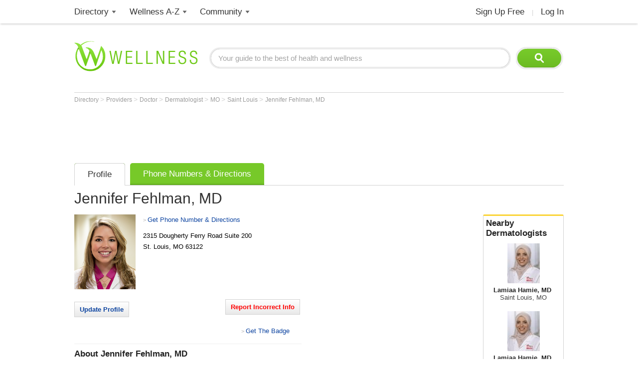

--- FILE ---
content_type: text/html; charset=utf-8
request_url: https://www.wellness.com/dir/6681622/dermatologist/mo/st-louis/jennifer-fehlman-md
body_size: 15434
content:

<!DOCTYPE html>
<html prefix="og: http://ogp.me/ns# profile: http://ogp.me/ns/profile#">
    <head>
        <meta property="fb:profile_id" content="146817005352784" />
        <meta name="robots" content="index,follow" />

        <!-- Google Tag Manager -->
        <script>(function (w, d, s, l, i) {
        w[l] = w[l] || []; w[l].push({
        'gtm.start':
        new Date().getTime(), event: 'gtm.js'
        }); var f = d.getElementsByTagName(s)[0],
        j = d.createElement(s), dl = l != 'dataLayer' ? '&l=' + l : ''; j.async = true; j.src =
        'https://www.googletagmanager.com/gtm.js?id=' + i + dl; f.parentNode.insertBefore(j, f);
        })(window, document, 'script', 'dataLayer', 'GTM-T62ZBJJ');</script>
        <!-- End Google Tag Manager -->

        
<link rel="stylesheet" type="text/css" href="/fonts/font-awesome.css" />

<link rel="stylesheet" type="text/css" href="//d2x0atfi55wmqs.cloudfront.net/content/css/cache/bundled-773F847795F2BEF90716DEB2CEB96591.css" />
        

    <title>Jennifer Fehlman, MD Dermatologist in St. Louis, MO</title>
    <script type="application/ld+json">
{
  "@type": "BreadcrumbList",
  "itemListElement": [
    {
      "@type": "ListItem",
      "position": 1,
      "name": "Directory",
      "item": "https://www.wellness.com/directory"
    },
    {
      "@type": "ListItem",
      "position": 2,
      "name": "Providers",
      "item": "https://www.wellness.com/find"
    },
    {
      "@type": "ListItem",
      "position": 3,
      "name": "Doctor",
      "item": "https://www.wellness.com/find/doctor"
    },
    {
      "@type": "ListItem",
      "position": 4,
      "name": "Dermatologist",
      "item": "https://www.wellness.com/find/dermatologist"
    },
    {
      "@type": "ListItem",
      "position": 5,
      "name": "MO",
      "item": "https://www.wellness.com/find/dermatologist/mo"
    },
    {
      "@type": "ListItem",
      "position": 6,
      "name": "Saint Louis",
      "item": "https://www.wellness.com/find/dermatologist/mo/saint louis"
    },
    {
      "@type": "ListItem",
      "position": 7,
      "name": "Jennifer Fehlman, MD",
      "item": "https://www.wellness.com/dir/6681622/dermatologist/mo/st-louis/jennifer-fehlman-md"
    }
  ],
  "@context": "https://schema.org"
}
</script>

    <script type="application/ld+json">
{
  "@type": "Physician",
  "name": "Jennifer Fehlman, MD",
  "image": "https://s3.amazonaws.com/static.wellness.com/Provider.6681622.a43fb9ebf87fca7440ad9def30293517.square200.png",
  "address": {
    "@type": "PostalAddress",
    "streetAddress": "2315 Dougherty Ferry Road Suite 200",
    "addressLocality": "St. Louis",
    "addressRegion": "MO",
    "postalCode": "63122",
    "addressCountry": "US"
  },
  "description": "Jennifer Fehlman, MD practices as a  Dermatologist in St. Louis, MO.She graduated from St. Louis University School of Medicine.",
  "employee": {
    "@type": "http://schema.org/Person",
    "name": "Jennifer Fehlman, MD",
    "gender": "Female",
    "alumniOf": "St. Louis University School of Medicine"
  },
  "medicalSpecialty": "Dermatologist",
  "url": "https://www.wellness.com/dir/6681622/dermatologist/mo/st-louis/jennifer-fehlman-md",
  "telephone": "(314) 617-2190",
  "map": "/dir/6681622/dermatologist/mo/st-louis/jennifer-fehlman-md/directions/2315-dougherty-ferry-road-suite-200-st-louis-mo-63122",
  "priceRange": "$",
  "location": "2315 Dougherty Ferry Road Suite 200, St. Louis, MO  63122",
  "availableService": "Jennifer Fehlman, MD provides dermatology services in St. Louis, MO. A Dermatologist is trained in skin care. A dermatologist is concerned with maintaining healthy skin, nails and hair as well as diagnosing and treating skin conditions and diseases. They also correct disfigurements, blemishes and scars. You might see a dermatologist for acne, or see a dermatologist for dermatitis. <br><br>Please call Jennifer Fehlman, MD at (314) 617-2190 to schedule an appointment in St. Louis, MO or call for more information.",
  "@context": "https://schema.org"
}
</script>


    <link rel="canonical" href="https://www.wellness.com/dir/6681622/dermatologist/mo/st-louis/jennifer-fehlman-md" />

    
    <meta name="keywords" content="Jennifer Fehlman, MD, dermatologist St. Louis, MO, skin care, nail care, hair care, acne, dermatitis, cosmetic surgery, psoriasis, scars, skin cancer, skin diseases, warts, dermatologist" />
    
    <meta name="description" content="Jennifer Fehlman, MD is a Dermatologist in St. Louis, MO. Read reviews, contact information, driving directions and get the phone number for Jennifer Fehlman, MD." />    

    <meta property="og:type" content="profile"/> 
    <meta property="og:url" content="http://www.wellness.com/dir/6681622/dermatologist/mo/st-louis/jennifer-fehlman-md" />
    <meta property="og:image" content="https://s3.amazonaws.com/static.wellness.com/Provider.6681622.a43fb9ebf87fca7440ad9def30293517.square200.png" />
    <meta property="og:title" content="Jennifer Fehlman, MD" />
    <meta property="og:description" content="Jennifer Fehlman, MD practices as a  Dermatologist in St. Louis, MO.She graduated from St. Louis University School of Medicine." />

    <meta property='profile:first_name' content='Jennifer' />
    <meta property='profile:last_name' content='Fehlman' />
    
    <meta property='profile:gender' content='Female' />

    <meta name="thumbnail" content="https://s3.amazonaws.com/static.wellness.com/Provider.6681622.a43fb9ebf87fca7440ad9def30293517.square80.png" />




        <link rel="shortcut icon" href="//d2x0atfi55wmqs.cloudfront.net/content/images/www/wellnessfavicon.ico" type="image/x-icon" />
        <script type="text/javascript" src="//d2x0atfi55wmqs.cloudfront.net/content/js/lib-scriptloader/src/scriptloader.min.js"></script>
   </head>

    <body>    

        <!-- Google Tag Manager (noscript) -->
        <noscript><iframe src="https://www.googletagmanager.com/ns.html?id=GTM-T62ZBJJ"
        height="0" width="0" style="display:none;visibility:hidden"></iframe></noscript>
        <!-- End Google Tag Manager (noscript) -->

        <div class="background-container"></div>
        <div id="container-block">
            <div id="header-block">    <ul class="main-nav">
	    <li class="main-nav-li"><a title="Wellness Directory" href="/find" class="main-level-link">Directory</a>
			<ul class="professionals sub-nav-ul">
				<li class="professionals-sub sub-nav-li">
                    <span class="professionals-caret nav-caret"></span>
                    <div class="menu-col">
                        <b>Specialists</b>
                        <a title="Cardiology" href="/find/cardiologist">Cardiologists</a>
                        <a title="Chiropractor" href="/find/chiropractor">Chiropractors</a>
                        <a title="Dermatologists" href="/find/dermatologist">Dermatologists</a>
                        <a title="ENT, Otolaryngologist" href="/find/ent%20otolaryngologist">ENT Doctors</a>
				        <a title="Optometrist, Ophthalmologist" href="/find/eye%20care">Eye Doctors</a>
                        <a title="Family Medicine" href="/find/family%20doctor">Family Doctors</a>
                    </div>
                    <div class="menu-col narrow-col">
                        <div class="get-listed-top-container">
                            <a href="/docs/12761/wellness-provider-program" class="get-listed-link"><span class="get-listed-action"><span>Get Listed</span><span class="double-arrow">&#187;</span></span></a>
                        </div>
                        <a title="Internal Medicine" href="/find/internist">Internists</a>
                        <a title="Massage Therapy" href="/find/massage%20therapist">Massage</a>
                        <a title="Naturopaths" href="/find/naturopathic%20doctor">Naturopaths</a>
                        <a title="Obstetrician, Gynecologist" href="/find/obgyn">OBGYN</a>
                        <a title="Oncology, Cancer" href="/find/oncologist">Oncologists</a>
                        <a title="Pediatrics" href="/find/pediatrician">Pediatricians</a>
                    </div>
                    <div class="menu-col wide-col">
                        <div class="menu-spacer"></div>
				        <a title="Physical Therapist" href="/find/physical-therapist">Physical Therapists</a>
                        <a title="Podiatry" href="/find/podiatrist">Podiatrists</a>
                        <a title="Surgery" href="/find/surgeon">Surgeons</a>
                        <a title="Urology" href="/find/urologist">Urologists</a>
                        <a title="Search by Name" href="/dir/search">Search by Name</a>
                        <strong><a title="All Doctors" href="/find/">More Specialists <span class="more-caret">> </span></a></strong>
                    </div>
                    <div class="menu-col">
                        <b>Healthy Living</b>
                        <a title="Dietitian, Nutritionist" href="/find/dietitian-nutritionist">Dietitians</a>
                        <a title="Gym, Health Club" href="/find/fitness">Fitness</a>
                        <a title="Health Food" href="/find/health%20and%20diet%20food">Health Food</a>
				        <a title="Hair Salon, Nail Salon" href="/find/salon">Salons</a>
				        <a title="Day Spa, Med Spa" href="/find/spa">Spas</a>
                        <a title="Yoga Instructor, Yoga Class" href="/find/yoga%20teacher">Yoga</a>
                    </div>
                    <div class="menu-col">
                        <b>Dental Health</b>
                        <a title="Dentist" href="/find/dentist">Dentists</a>
                        <a title="Orthodontist" href="/find/oral%20surgeon">Oral Surgeons</a>
                        <a title="Orthodontist" href="/find/orthodontist">Orthodontists</a>
                    </div>
                    <div class="provider-a-z">
                        <div class="alphabetical-providers">
    <b>Providers A-Z</b>

            <a href="/dir/alphabetical-index/symbol" class="alphabet-letter symbols">#</a>       
            <a href="/dir/alphabetical-index/a" class="alphabet-letter a">A</a>       
            <a href="/dir/alphabetical-index/b" class="alphabet-letter b">B</a>       
            <a href="/dir/alphabetical-index/c" class="alphabet-letter c">C</a>       
            <a href="/dir/alphabetical-index/d" class="alphabet-letter d">D</a>       
            <a href="/dir/alphabetical-index/e" class="alphabet-letter e">E</a>       
            <a href="/dir/alphabetical-index/f" class="alphabet-letter f">F</a>       
            <a href="/dir/alphabetical-index/g" class="alphabet-letter g">G</a>       
            <a href="/dir/alphabetical-index/h" class="alphabet-letter h">H</a>       
            <a href="/dir/alphabetical-index/i" class="alphabet-letter i">I</a>       
            <a href="/dir/alphabetical-index/j" class="alphabet-letter j">J</a>       
            <a href="/dir/alphabetical-index/k" class="alphabet-letter k">K</a>       
            <a href="/dir/alphabetical-index/l" class="alphabet-letter l">L</a>       
            <a href="/dir/alphabetical-index/m" class="alphabet-letter m">M</a>       
            <a href="/dir/alphabetical-index/n" class="alphabet-letter n">N</a>       
            <a href="/dir/alphabetical-index/o" class="alphabet-letter o">O</a>       
            <a href="/dir/alphabetical-index/p" class="alphabet-letter p">P</a>       
            <a href="/dir/alphabetical-index/q" class="alphabet-letter q">Q</a>       
            <a href="/dir/alphabetical-index/r" class="alphabet-letter r">R</a>       
            <a href="/dir/alphabetical-index/s" class="alphabet-letter s">S</a>       
            <a href="/dir/alphabetical-index/t" class="alphabet-letter t">T</a>       
            <a href="/dir/alphabetical-index/u" class="alphabet-letter u">U</a>       
            <a href="/dir/alphabetical-index/v" class="alphabet-letter v">V</a>       
            <a href="/dir/alphabetical-index/w" class="alphabet-letter w">W</a>       
            <a href="/dir/alphabetical-index/x" class="alphabet-letter x">X</a>       
            <a href="/dir/alphabetical-index/y" class="alphabet-letter y">Y</a>       
            <a href="/dir/alphabetical-index/z" class="alphabet-letter z">Z</a>       
</div>
                    </div>   
                    <div class="menu-col">
                        <b>Mental Health</b>
                        <a title="Counselor" href="/find/counselor">Counselors</a> 
                        <a title="Psychiatrist" href="/find/psychiatrist">Psychiatrists</a> 
                        <a title="Psychologist" href="/find/psychologist">Psychologists</a> 
                    </div>
                    <div class="menu-col">
                        <b>Senior Care</b>
                        <a title="Assisted Living" href="/find/assisted%20living%20homes">Assisted Living</a>
                        <a title="Hospice" href="/find/hospice">Hospice</a>
                        <a title="Nursing Home" href="/find/nursing%20home">Nursing Homes</a>
                    </div>
                    <div class="menu-col menu-col-last">
                        <b>Other</b>
                        <a title="Animal Hospital" href="/find/animal%20hospital">Animal Hospitals</a>
				        <a title="Hospital, Urgent Care" href="/find/hospital">Hospitals</a>
                        <a title="Medical Supplies" href="/find/medical-supplies">Medical Supplies</a>
				        <a title="Pharmacy" href="/find/pharmacy">Pharmacies</a>
                        <a title="Veterinarians" href="/find/veterinarians">Veterinarians</a>
                    </div>
                </li>
			</ul>
		</li>
        <li class="main-nav-li wellness-az"><a title="Wellness A-Z" href="/reference" class="main-level-link">Wellness A-Z</a>
			<ul class="wellness-extras sub-nav-ul">
				<li class="wellness-extras-sub sub-nav-li">
                    <span class="wellness-extras-caret nav-caret"></span>
                    <div>
                        <div class="menu-col more-space short">
                            <b>Health</b>
                            <a title="Allergies" href="/reference/allergies">Allergies</a>
				            <a title="Conditions" href="/reference/conditions">Conditions</a>
                            <a title="Diagnostics" href="/reference/diagnostics">Diagnostics</a>
				            <a title="Therapies" href="/reference/therapies">Therapies</a>
                        </div>
                        <div class="menu-col more-space short">
                            <b>Lifestyle</b>
				            <a title="Beauty" href="/reference/beauty">Beauty</a>
                            <a title="Diet" href="/reference/diet">Diet</a>
				            <a title="Fitness" href="/reference/fitness">Fitness</a>
				            <a title="Health and Wellness" href="/reference/health-and-wellness">Health</a>
                        </div>
                        <div class="menu-col more-space short">
                            <b>Nutrition</b>
				            <a title="Food" href="/reference/food">Food</a>
                            <a title="Herbs" href="/reference/herb">Herbs</a>
                            <a title="Recipes" href="/recipes">Recipes</a>
				            <a title="Vitamins" href="/reference/vitamins">Vitamins</a>
				        </div>
                        <div class="menu-col more-space">
                            <b>Wellness Features</b>
				            <a title="What is Wellness?" href="/what-is-wellness">What Is Wellness?</a>
				            <a title="News" href="/news/health-and-wellness-news">Wellness News</a>
				            <a title="Featured Articles" href="/featured">Featured Articles</a>
                        </div>
                        <div class="menu-col more-space">
                            <b>Wellness Extras</b>
                            <a title="Discount Health Benefits" href="/docs/14821/discount-health-benefit-cards">Discount Health Benefits</a>
                            <a title="Product Sponsors" href="/reference/products">Product Sponsors</a>
                        </div>
                        <div class="menu-col more-space">
                            <b>Insurance</b>
                            <a title="Health Insurance" href="/find/health%20insurance">Health Insurance</a>
                            <a title="Life Insurance" href="/find/life%20insurance">Life Insurance</a>
                        </div>
                    </div>
                </li>
			</ul>
		</li>
        <li class="main-nav-li"><a title="Member Community" href="/users" class="main-level-link">Community</a>
	    	<ul class="community sub-nav-ul">
				<li class="community-sub sub-nav-li">
                    <span class="community-caret nav-caret"></span>
                    <div>
                        <div class="menu-col more-space">
                            <b>Interact</b>
                            <a title="Wellness Blogs" href="/blog">Blogs</a>
	        	            <a title="Wellness Goals" href="/goals">Goals</a>
                            <a title="Wellness Members" href="/users">Members</a>
				            <a title="Wellness Podcasts" href="/podcast">Podcasts</a>
                        </div>
                        <div class="menu-col more-space">
                            <b>Contribute</b>
                            <a title="Write for Wellness" href="/docs/13254841/write-for-wellness-com">Write For Us</a>
                            <a title="Get Listed" href="/docs/12761/wellness-provider-program">List Your Business</a>
                            <a title="Publishing Rules" href="/docs/11327/wellness-com-publishing-rules">Publishing Rules</a>
                            <a title="Create an Account" href="/secure/register">Join</a>
                        </div>
                        <div class="menu-col more-space">
                            <b>Featured Contributors</b>
                            <a title="Wellness Members" href="/docs/13254881/wellness-com-featured-authors">Featured Authors</a>
				            <a title="Wellness Experts" href="/dir/featured">Featured Providers</a>
				         </div>
                        <div class="menu-col more-space">
                            <b>Horoscopes</b>
                            <a href="https://www.soulvibe.com/horoscopes/" title="Daily Horoscope">Daily Horoscope</a>
                        </div>
                    </div>
                </li>
            </ul>
		</li>
        <li class="main-nav-li shop"></li>
        <li class="main-nav-li social-icons">
            <div class="social-container">
                <div id="fb-root"></div><div class="fb-like-icon"><div class="fb-like" data-href="https://www.facebook.com/wellness.com" data-width="100" data-layout="button_count" data-action="like" data-show-faces="false" data-share="false"></div></div>
            </div>
        </li>
        <li class="main-nav-li my-account-li no-caret">
            <div class="my-account-container">
                <a href="/user/dashboard" class="main-level-link">
                    <span class="user-name-container-block">
                        <span class="user-name-container"></span>
                        <span class="user-name-caret"></span>
                    </span>
                </a>
            </div>
			<ul class="my-account-ul sub-nav-ul">
                <li class="my-account-sub sub-nav-li">
                    <span class="my-account-caret nav-caret"></span>
                    <div class="my-account-menu"></div>
                </li>
            </ul>
        </li>
        <li class="main-nav-li join-login logout">
             <a href="/secure/register" class="main-level-link">Sign Up Free</a><span class="header-divider">|</span><a rel="nofollow" href="/secure/login" class="main-level-link">Log In</a>
        </li>
	</ul>
    <a href="/" class="logo"><img src="//d2x0atfi55wmqs.cloudfront.net/content/images/spacer.gif" alt="Wellness" title="Wellness" /></a>
    <div class="header-search">
        <form id="search" class="search" action="/search">
            <input type="text" class="search-box" onfocus="if(this.value=='Your guide to the best of health and wellness') this.value='';" onblur="if(this.value=='') this.value='Your guide to the best of health and wellness';" id="q_base" name="q" value="Your guide to the best of health and wellness">
            <input type="image" class="search-button" alt="Search" src="//d2x0atfi55wmqs.cloudfront.net/content/images/spacer.gif" />
        </form>
	</div>
</div>
            <div id="onecol-block">



<div class="breadcrumbs">


        <a class="breadcrumb-link" title="Directory" href="/directory"  title="Directory">
            Directory
            <link href="/directory" />
        </a>
            > 
        <a class="breadcrumb-link" title="Providers" href="/find"  title="Providers">
            Providers
            <link href="/find" />
        </a>
            > 
        <a class="breadcrumb-link" title="Doctor" href="/find/doctor"  title="Doctor">
            Doctor
            <link href="/find/doctor" />
        </a>
            > 
        <a class="breadcrumb-link" title="Dermatologist" href="/find/dermatologist"  title="Dermatologist">
            Dermatologist
            <link href="/find/dermatologist" />
        </a>
            > 
        <a class="breadcrumb-link" title="MO" href="/find/dermatologist/mo"  title="Dermatologists in MO">
            MO
            <link href="/find/dermatologist/mo" />
        </a>
            > 
        <a class="breadcrumb-link" title="Saint Louis" href="/find/dermatologist/mo/saint louis"  title="Dermatologists in Saint Louis, MO">
            Saint Louis
            <link href="/find/dermatologist/mo/saint%20louis" />
        </a>
            > 
        <a class="breadcrumb-link" title="Jennifer Fehlman, MD" href="/dir/6681622/dermatologist/mo/st-louis/jennifer-fehlman-md"  title="Jennifer Fehlman, MD in St. Louis, MO">
            Jennifer Fehlman, MD
            <link href="/dir/6681622/dermatologist/mo/st-louis/jennifer-fehlman-md" />
        </a>
</div>

<div class="listing-container profile-6 ">
            <div class="marquee-ad">
                
<div class="marquee-728">            
    <div style='width:728px; height:90px;'>
        <script async src="//pagead2.googlesyndication.com/pagead/js/adsbygoogle.js"></script>
        <!-- !Dir (top) 728x90 -->
        <ins class="adsbygoogle"
             style="display:inline-block;width:728px;height:90px"
             data-ad-client="ca-pub-2540724769578549"
             data-ad-slot="3013124676"></ins>
        <script>
            (adsbygoogle = window.adsbygoogle || []).push({});
        </script>
    </div>
</div>
            </div>

    <div class="listing-tabs-container">
        


<div class="tabs-container">
    <ul class="tab-toggle-ul">
        <li id="info_tab" class="tab-toggle-li"><a class="tab-toggle-a" href="/dir/6681622/dermatologist/mo/st-louis/jennifer-fehlman-md" title="Info">Profile</a></li>


            <li id="directions_tab" class="tab-toggle-li"><a class="tab-toggle-a" href="/dir/6681622/dermatologist/mo/st-louis/jennifer-fehlman-md/directions/2315-dougherty-ferry-road-suite-200-st-louis-mo-63122" title="Phone Numbers & Directions">Phone Numbers & Directions</a></li>



                <li class="tab-capright-li"></li>
        <li class="tab-endline-li"></li>
    </ul>
</div>

    </div>


    
        <h1>Jennifer Fehlman, MD</h1>



        <div class="nearby-providers">
            
<div class="related-providers bordered-container">
    <a class="h2-style" href="/find/dermatologist/mo/saint louis">
        Nearby <h2 class="related-providers-constrain">Dermatologists</h2>
    </a>
            
        <a href="/dir/7090682/dermatologist/mo/saint-louis/lamiaa-hamie-lamiaa-hamie-md" class="providers-list">
            <div class="related-providers-image">
                    <img src="https://s3.amazonaws.com/static.wellness.com/Provider.7090682.b894c662eeeaff92b26a38a8a761b130.square80.jpg" 
                        alt="" 
                        title="" />
            </div>
            <h3>
Lamiaa Hamie, MD            </h3>

                <h4 class="h3-style">Saint Louis, MO</h4>
        </a>
        <a href="/dir/7090685/dermatologist/mo/saint-louis/lamiaa-hamie-lamiaa-hamie-md" class="providers-list">
            <div class="related-providers-image">
                    <img src="https://s3.amazonaws.com/static.wellness.com/Provider.7090685.b894c662eeeaff92b26a38a8a761b130.square80.jpg" 
                        alt="" 
                        title="" />
            </div>
            <h3>
Lamiaa Hamie, MD            </h3>

                <h4 class="h3-style">Saint Louis, MO</h4>
        </a>
        <a href="/dir/6903991/dermatologist/mo/saint-louis/slucare-physician-group" class="providers-list">
            <div class="related-providers-image">
                    <img src="https://s3.amazonaws.com/static.wellness.com/Provider.6903991.51a8a51df6d48e375bfc13f746f86363.square80.png" 
                        alt="" 
                        title="" />
            </div>
            <h3>
SLUCare Physician Group            </h3>

                <h4 class="h3-style">Saint Louis, MO</h4>
        </a>
        <a href="/dir/6903903/dermatologist/mo/saint-louis/slucare-physician-group" class="providers-list">
            <div class="related-providers-image">
                    <img src="https://s3.amazonaws.com/static.wellness.com/Provider.6903903.51a8a51df6d48e375bfc13f746f86363.square80.png" 
                        alt="" 
                        title="" />
            </div>
            <h3>
SLUCare Physician Group            </h3>

                <h4 class="h3-style">Saint Louis, MO</h4>
        </a>
</div>
            <a href="/docs/12761/wellness-provider-program-tab-1/site-info" class="nearby-provider-link">
                <span class="feature-your-profile">
                    <span class="h2-style">Get Featured on Wellness.com</span>
                    <span class="learn-more">
                        <span class="more-caret">> </span> <span class="learn-more-text">Learn More</span>
                    </span>
                </span>
            </a>
        </div>

        <div class="ad-slot-b">
            <script async src="//pagead2.googlesyndication.com/pagead/js/adsbygoogle.js"></script>
<!-- !Dir (top-right) 336x280 -->
<ins class="adsbygoogle"
     style="display:inline-block;width:336px;height:280px"
     data-ad-client="ca-pub-2540724769578549"
     data-ad-slot="2930505631"></ins>
<script>
    (adsbygoogle = window.adsbygoogle || []).push({});
</script>
        </div>

    <div class="listing-details provider-6">

        


<div class="listing-photo">
        <img src="https://s3.amazonaws.com/static.wellness.com/Provider.6681622.a43fb9ebf87fca7440ad9def30293517.square200.png"
             alt="Jennifer Fehlman, MD"
             title="Jennifer Fehlman, MD" />
</div>
<div class="profile-details-container provider-details-6">
    <div class="listing-stars-and-info">



                <div class="get-phone-directions">
                    <span class="more-caret">> </span>
                    <a title="Phone Numbers & Directions for Jennifer Fehlman, MD"
                       href="/dir/6681622/dermatologist/mo/st-louis/jennifer-fehlman-md/directions/2315-dougherty-ferry-road-suite-200-st-louis-mo-63122">Get Phone Number & Directions</a>
                </div>

            <span class="office-address">
                <span>
                    <span class="address-line1">2315 Dougherty Ferry Road</span>

                        <span class="address-line2">Suite 200</span>
                </span>
                <span class="city-state-zip">
                    <span>St. Louis</span>, <span>MO</span> <span>63122</span>
                </span>
            </span>





    </div>


</div>

        
<div class="provider-verification-date">

</div>

        <div class="controls-container">
                <div class="claim-container input-button">
                    <a rel="nofollow" href="/secure/provider/public/edit/6681622" title="Update">Update Profile</a>
                </div>

                <div class="report-container input-button">
                    <a id="reportAnchor" class="report">Report Incorrect Info</a>
                </div>

            <div class="listing-social-container">
                <div class="print-container"></div>
                <div class="social-media listing"><div class="addthis_toolbox addthis_default_style">
    <a class="addthis_counter addthis_pill_style"></a>
    <a class="addthis_button_facebook_like"></a>
</div></div>
                <div class="generated-code-container"></div>
            </div>
            <div class="tools-menu-container"></div>
        </div>



    

            <div class="listing-about-container">
                <span class="about-title h2-style">About</span> <h2>Jennifer Fehlman, MD</h2>
                <span class="listing-about">Jennifer Fehlman, MD practices as a  Dermatologist in St. Louis, MO.She graduated from St. Louis University School of Medicine.</span>
            </div>

        <div class="listing-info provider-6">


            <div class="listing-info listing-6 provider-item">
                <span class="listing-h2 h2-style">Primary Specialty</span>
                <h2 class="normal">Dermatologist</h2>
            </div>

            <div class="listing-items-block">

                    <div class="listing-info listing-6 provider-item">
                        <span class="h2-style listing-h2">Gender</span>
                        <span>Female</span>
                    </div>
                                    <div class="listing-info listing-6 provider-item">
                        <span class="listing-h2 h2-style">Education</span>
                        <span>St. Louis University School of Medicine</span>
                    </div>
                                                                


            </div>

        </div>

            <div class="ad-payment">
                <script src="//www.googletagservices.com/tag/js/gpt.js"></script>
<!-- wellness_profile_left_455x90 -->
<div id='div-gpt-ad-1386891318720-0' style='width:455px; height:90px;'>
    <script type='text/javascript'>
        googletag.pubads().display('/1029390/wellness_profile_left_455x90', [455, 90], 'div-gpt-ad-1386891318720-0');
    </script>
</div>
            </div>

    </div>

        <div class="outer-map-container container-6">
            <div class="map-container map-6">
                <a href="/dir/6681622/dermatologist/mo/st-louis/jennifer-fehlman-md/directions/2315-dougherty-ferry-road-suite-200-st-louis-mo-63122" rel="nofollow">
                    <span class="map-title">Map and Directions</span>
                        <div class="map-text-holder">
                            <div class="map-address-text">2315 Dougherty Ferry Road Suite 200, St. Louis, MO  63122</div>
                        </div>
                </a>
            </div>
        </div>

            <div class="profile-ads">
                <div class="ad-slot-c">
                    <script async src="//pagead2.googlesyndication.com/pagead/js/adsbygoogle.js"></script>
<!-- !Dir (bottom-right) 336x280 -->
<ins class="adsbygoogle"
     style="display:inline-block;width:336px;height:280px"
     data-ad-client="ca-pub-2540724769578549"
     data-ad-slot="1985930334"></ins>
<script>
(adsbygoogle = window.adsbygoogle || []).push({});
</script>
                </div>
            </div>



        <div class="services-container">
            <span class="h2-style listing-h2">Services</span>
            <span>Jennifer Fehlman, MD provides dermatology services in St. Louis, MO. A Dermatologist is trained in skin care. A dermatologist is concerned with maintaining healthy skin, nails and hair as well as diagnosing and treating skin conditions and diseases. They also correct disfigurements, blemishes and scars. You might see a dermatologist for acne, or see a dermatologist for dermatitis. <br><br>Please call Jennifer Fehlman, MD at (314) 617-2190 to schedule an appointment in St. Louis, MO or call for more information.</span>

        </div>


        <div class="listing-reviews-container item-container bordered-container provider-reviews-6">
            <div class="profile-poll-container">
                
<div class="consumer-feedback-title">
    <b class="h2-style">Consumer Feedback</b>
</div>

<div class="listing-review-container">

    <div class="after-poll-reviews">

        <a id="review_link" class="input-button review_link_trigger">Add a Review</a>

        <div class="item-separator"></div>



            <div class="listing-no-reviews">There are no recent reviews. <a id="review_link" class="review_link_trigger">Be the first!</a></div>

    </div>
</div>
            </div>
        </div>

</div>



</div>
            <div id="footer-block">
<div class="footer-box">
    <div class="footer-search">
        <form class="search" action="/search">
            <input type="text" class="search-box" onfocus="if(this.value=='Your guide to the best of health and wellness') this.value='';" onblur="if(this.value=='') this.value='Your guide to the best of health and wellness';" name="q" value="Your guide to the best of health and wellness">
            <input type="image" class="search-button" src="//d2x0atfi55wmqs.cloudfront.net/content/images/spacer.gif" alt="Search" />
        </form>
    </div>
    <div class="footer-links">
        <div class="footer-col">
            <span class="footer-title">Popular</span><br />
            <a title="Chiropractor" href="/find/chiropractor" class="footer-link">Chiropractors</a><br />
            <a title="Optometrist, Ophthalmologist" href="/find/eye%20care" class="footer-link">Eye Doctors</a><br />
            <a title="Massage Therapy" href="/find/massage%20therapist" class="footer-link">Massage</a><br />
            <a title="Dietitian, Nutritionist" href="/find/dietitian-nutritionist" class="footer-link">Nutritionists</a><br />
            <a title="Weight Loss, Bariatrics" href="/find/weight%20loss" class="footer-link">Weight Loss</a>
            <span class="footer-break"></span>
            <b class="footer-title">Facilities</b><br />
            <a title="Animal Hospital" href="/find/animal%20hospital" class="footer-link">Animal Hospitals</a><br />
            <a title="Hospital, Urgent Care" href="/find/hospital" class="footer-link">Hospitals</a><br />
            <a title="Pharmacy" href="/find/pharmacy" class="footer-link">Pharmacies</a><br />
            <a title="Veterinarians" href="/find/veterinarians" class="footer-link">Veterinarians</a>
        </div>
        <div class="footer-col">
            <b class="footer-title">Fitness & Beauty</b><br />
            <a title="Cosmetic Surgeon, Hair Restoration" href="/find/cosmetic%20enhancement" class="footer-link">Cosmetic</a><br />
            <a title="Fitness Center, Trainers" href="/find/fitness" class="footer-link">Fitness</a><br />
            <a title="Gym, Health Club" href="/find/health-club" class="footer-link">Gyms</a><br />
            <a title="Physical Therapist" href="/find/physical-therapist" class="footer-link">Physical Therapy</a><br />
            <a title="Hair Salon, Nail Salon" href="/find/salon" class="footer-link">Salons</a><br />
            <a title="Day Spa, Med Spa" href="/find/spa" class="footer-link">Spas</a><br />
            <a title="Yoga Instructor, Yoga Class" href="/find/yoga%20teacher" class="footer-link">Yoga</a>
            <span class="footer-break"></span>
            <a title="Dental Care" href="/find/dental%20care" class="footer-link footer-title">Dental Care</a><br />
            <a title="Dentist" href="/find/dentist" class="footer-link">Dentists</a><br />
            <a title="Orthodontist" href="/find/orthodontist" class="footer-link">Orthodontists</a>
        </div>
        <div class="footer-col">
            <span class="footer-title">Stores</span><br />
            <a title="Health Food" href="/find/health%20and%20diet%20food" class="footer-link">Health Food</a><br />
            <a title="Medical Supplies" href="/find/medical-supplies" class="footer-link">Medical Supplies</a>
            <div class="footer-break"></div>
            <a title="Senior Care" href="/find/senior%20care" class="footer-link footer-title">Senior Care</a><br />
            <a title="Assisted Living" href="/find/assisted%20living%20homes" class="footer-link">Assisted Living</a><br />
            <a title="Home Care" href="/find/home%20care" class="footer-link">Home Care</a><br />
            <a title="Hospice" href="/find/hospice" class="footer-link">Hospice</a><br />
            <a title="Nursing Home" href="/find/nursing%20home" class="footer-link">Nursing Homes</a>
            <span class="footer-break"></span>
            <a title="Insurance" href="/find/insurance" class="footer-link footer-title">Insurance</a><br />
            <a title="Health Insurance" href="/find/health%20insurance" class="footer-link">Health Insurance</a><br />
            <a title="Life Insurance" href="/find/life%20insurance" class="footer-link">Life Insurance</a>
        </div>
        <div class="footer-col">
            <a title="All Doctors" href="/find/doctor" class="footer-link"><b class="footer-title">Doctors</b></a><br />
            <div class="footer-col">
                <a title="Cardiology" href="/find/cardiologist" class="footer-link">Cardiologists</a><br />
                <a title="Dermatologist" href="/find/dermatologist" class="footer-link">Dermatologists</a><br />
                <a title="ENT, Otolaryngologist" href="/find/ent%20otolaryngologist" class="footer-link">ENT Doctors</a><br />
                <a title="Family Medicine" href="/find/family%20doctor" class="footer-link">Family Doctors</a><br />
                <a title="Internal Medicine" href="/find/internist" class="footer-link">Internists</a>
            </div>
            <div class="footer-col">
                <a title="Obstetrician, Gynecologist" href="/find/obgyn" class="footer-link">OBGYN</a><br />
                <a title="Oncology, Cancer" href="/find/oncologist" class="footer-link">Oncologists</a><br />
                <a title="Pediatrics" href="/find/pediatrician" class="footer-link">Pediatricians</a><br />
                <a title="Pathology" href="/find/podiatrist" class="footer-link">Podiatrists</a><br />
                <a title="Surgery" href="/find/surgeon" class="footer-link">Surgeons</a><br />
                <a title="Urologist" href="/find/urologist" class="footer-link">Urologists</a>
            </div>
        </div>
        <div class="footer-col">
            <a title="Mental Health Providers" href="/find/mental%20health%20practitioner" class="footer-link footer-title">Mental Health</a><br />
            <a title="Psychiatrist" href="/find/psychiatrist" class="footer-link">Psychiatrists</a><br />
            <a title="Psychologist" href="/find/psychologist" class="footer-link">Psychologists</a>
            <span class="footer-break"></span>
            <a title="Counseling" href="/find/counseling" class="footer-link footer-title">Counseling</a><br />
            <a title="Counselors" href="/find/counselor" class="footer-link">Counselors</a><br />
            <a title="Marriage & Family Counselor" href="/find/marriage%20family%20therapist" class="footer-link">Marriage/Family</a><br />
            <span class="footer-break"></span>
            <span class="footer-title">Community</span><br />
            <a href="/users" class="footer-link">Members</a><br />
            <a href="/blogs" class="footer-link">Posts</a><br />
            <a href="/goals" class="footer-link">Goals</a><br />
            <a href="/podcast" class="footer-link">Podcasts</a><br />
            <a href="/recipes" class="footer-link">Recipes</a>
        </div>
        <div class="footer-col">
            <span class="footer-title">Wellness.com</span><br />
            <a href="/docs/11324/about-wellness-com" class="footer-link">About Us</a><br />
            <a href="/docs/11326/contact-wellness-com" class="footer-link">Contact Us</a><br />
            <a href="/docs/11323/wellness-com-privacy-policy" class="footer-link">Privacy Policy</a><br />
            <a href="/docs/11321/advertise-on-wellness-com" class="footer-link">Advertise</a><br />
            <a href="/docs/11325/wellness-com-help-and-frequently-asked-questions" class="footer-link">FAQ</a><br />
            <a href="/docs/11327/wellness-com-publishing-rules" class="footer-link">Publishing Rules</a><br />
            <a href="/what-is-wellness" class="footer-link">What is Wellness</a><br />
            <a href="/docs/13254841/write-for-wellness-com" class="footer-link">Write for Wellness</a>
            <span class="footer-break"></span>
            <span class="footer-title">Provider Program</span><br />
            <a href="/dir/featured" class="footer-link">Featured Providers</a><br />
            <a href="/docs/12761/wellness-provider-program-tab-1" class="footer-link">Become Featured</a><br />
        </div>
        <span class="footer-break"></span>
    </div>
    <div class="footer-alpha"><div class="alphabetical-providers">
    <b>Providers A-Z</b>

            <a href="/dir/alphabetical-index/symbol" class="alphabet-letter symbols">#</a>       
            <a href="/dir/alphabetical-index/a" class="alphabet-letter a">A</a>       
            <a href="/dir/alphabetical-index/b" class="alphabet-letter b">B</a>       
            <a href="/dir/alphabetical-index/c" class="alphabet-letter c">C</a>       
            <a href="/dir/alphabetical-index/d" class="alphabet-letter d">D</a>       
            <a href="/dir/alphabetical-index/e" class="alphabet-letter e">E</a>       
            <a href="/dir/alphabetical-index/f" class="alphabet-letter f">F</a>       
            <a href="/dir/alphabetical-index/g" class="alphabet-letter g">G</a>       
            <a href="/dir/alphabetical-index/h" class="alphabet-letter h">H</a>       
            <a href="/dir/alphabetical-index/i" class="alphabet-letter i">I</a>       
            <a href="/dir/alphabetical-index/j" class="alphabet-letter j">J</a>       
            <a href="/dir/alphabetical-index/k" class="alphabet-letter k">K</a>       
            <a href="/dir/alphabetical-index/l" class="alphabet-letter l">L</a>       
            <a href="/dir/alphabetical-index/m" class="alphabet-letter m">M</a>       
            <a href="/dir/alphabetical-index/n" class="alphabet-letter n">N</a>       
            <a href="/dir/alphabetical-index/o" class="alphabet-letter o">O</a>       
            <a href="/dir/alphabetical-index/p" class="alphabet-letter p">P</a>       
            <a href="/dir/alphabetical-index/q" class="alphabet-letter q">Q</a>       
            <a href="/dir/alphabetical-index/r" class="alphabet-letter r">R</a>       
            <a href="/dir/alphabetical-index/s" class="alphabet-letter s">S</a>       
            <a href="/dir/alphabetical-index/t" class="alphabet-letter t">T</a>       
            <a href="/dir/alphabetical-index/u" class="alphabet-letter u">U</a>       
            <a href="/dir/alphabetical-index/v" class="alphabet-letter v">V</a>       
            <a href="/dir/alphabetical-index/w" class="alphabet-letter w">W</a>       
            <a href="/dir/alphabetical-index/x" class="alphabet-letter x">X</a>       
            <a href="/dir/alphabetical-index/y" class="alphabet-letter y">Y</a>       
            <a href="/dir/alphabetical-index/z" class="alphabet-letter z">Z</a>       
</div></div>
</div>
<div class="footer-social-media">
    <div class="social-media-text">Feel our <span class="wellness-heart"></span> on</div>
    <div class="social-media-icons">
<div class="addthis_toolbox addthis_32x32_style addthis_default_style">
    <a class="addthis_button_facebook_follow" addthis:userid="wellness.com"><img src="//d2x0atfi55wmqs.cloudfront.net/content/images/spacer.gif" alt="Facebook" class="facebook-icon" /></a>
</div></div>
</div>
<div class="footer-text footer-disclaimer">
    Wellness.com does not provide medical advice, diagnosis or treatment nor do we verify or endorse any specific business or professional
    listed on the site. Wellness.com does not verify the accuracy or efficacy of user generated content, reviews, ratings, or any published
    content on the site. Content, services, and products that appear on the Website are not intended to diagnose, treat, cure, or prevent any
    disease, and any claims made therein have not been evaluated by the FDA.  Use of this website constitutes acceptance of the
    <a href="/docs/11322/terms-of-use" title="Terms of Use">Terms of Use</a> 
    and <a href="/docs/11323/wellness-com-privacy-policy" title="Privacy Policy">Privacy Policy</a>.
</div>
</div>
        </div>
        
        
    
<script type="text/javascript">
    
    var addthis_share = {
        url: "http://www.wellness.com/dir/6681622/dermatologist/mo/st-louis/jennifer-fehlman-md",
        title: "Jennifer Fehlman, MD Dermatologist in St. Louis, MO"
    };
    

</script>
    


<script type="text/javascript">
    ScriptLoader.addOnReadyEventListener(initBlurReviews);
      
    function initBlurReviews() {
        jQuery('.read-more').reviewTruncate({
            loginLink: '/secure/login' + '?ReturnUrl=' + window.location.pathname,
            registerLink: '/secure/register' + '?ReturnUrl=' + window.location.pathname,
            forgotPasswordLink: '/secure/password/forgot' + '?ReturnUrl=' + window.location.pathname,
            blur: true,
            externalLoginUrl: 'https://www.wellness.com/secure/external-login'
        });
    }
</script>
    



    

    




    


<script type="text/javascript">
    ScriptLoader.addOnReadyEventListener(initSeniorAdvisorReviewBlock);

    function initSeniorAdvisorReviewBlock() {
    }
</script>

    <script type="text/javascript">
    var routeRepository;

    ScriptLoader.addOnReadyEventListener(onReady);

    function onReady() {
        initRouteRepository();
        initProviderTabs(jQuery);
        initStarRating(jQuery);
        initReviewer(jQuery);
        initProviderBadges(jQuery);
        initBackButtonOverride(jQuery);
        initProviderMenu(jQuery);
        initIpBlocker(jQuery);
        initLoggedInUser(jQuery);
        initPollAggregateLinks(jQuery);
        initSearchInitiativesAdBlock(jQuery);
        initLivePersonExpert(jQuery);
        initAPlaceForMom(jQuery);
    };

    function initLivePersonExpert($) {
    };

    function initRouteRepository(){
        routeRepository = new $.CachingRouteRepository(new $.RouteRepository());
    };

    function initProviderTabs($){
        $('#info_tab').addClass('current');
    };

    function initStarRating($) {
        $('.item-rating').renderStarRating();
    };

    function initReviewer($) {
            
        $("body").providerReviewer('6681622', '22', { externalTriggerSelector: ".review_link_trigger" });
        
    };

    function initProviderBadges($) {
            
        $('.generated-code-container').html('<div><span class="more-caret">> </span><a href="' + routeRepository.get('ViewBadgeMarketing', { providerId: 6681622 }) + '" rel="nofollow" class="get-code">Get The Badge</a></div><div id="get-code-modal"></div>');
        
    };

    function initProviderMenu($) {
        $('.tools-menu-container').renderProviderMenu({
            endPoint_print: '/dir/6681622/dermatologist/mo/st-louis/jennifer-fehlman-md/printable',
            endPoint_edit: '/provider/edit/6681622',
            endPoint_providerId: '6681622'
        });
    };

    function initIpBlocker($) {
        $('.review_ip').reviewIpBlocker();
    };

    function initLoggedInUser($) {
        var userProvider = new $.Users.CachingUserProvider(new $.Users.UserRepository());

        userProvider.getLoggedInUser({
            success: function (user) {
                initRelatedProviders(user);
                initReportReview(user);
                initReportProvider(user);
            }
        });
    };

    function initRelatedProviders(user) {
        var userProvider = new $.Users.UserRepository();
        var profileOwners = [];

        userProvider.getProviderRelatedUsers(
            '6681622',
            function (users) {
                $.each(users.items, function (index, user) {
                    profileOwners.push(user.userId.toString());
                });

                $('.review').providerReviewReplies({
                    itemId: '6681622',
                    user: user,
                    reviewProvider: new $.Reviews.ReviewRepository($, {
                        routeRepository: routeRepository
                    }),
                    routeRepository: routeRepository,
                    owners: profileOwners,
                    providerName: 'Jennifer Fehlman, MD'
                });
            },
            function (e) {}
        );
    };

    function initReportReview(user) {
        $('.review .report').click(function () {

            var reviewId = $(this).closest('.review').attr('data-review-id');
            var disputeStatus = $(this).closest('.review').attr('data-dispute-status');

            $(this).reportReview({
                reviewId: reviewId,
                disputeStatus: disputeStatus,
                reporterUserId: user.userId,
                providerId: '6681622',
                loginLink: '/secure/login' + '?ReturnUrl=' + window.location.pathname,
                registerLink: '/secure/register' + '?ReturnUrl=' + window.location.pathname,
                externalLoginUrl: 'https://www.wellness.com/secure/external-login'
            });

            return false;
        });
    };

    function initReportProvider(user) {
        $('.report-container .report').click(function () {

            $(this).reportProfileUpdate({
                reporterUserId: user.userId,
                providerEditUri: '/secure/provider/public/edit/6681622'
            });

            return false;
        });
    };

    function initBackButtonOverride($){
                $.fn.overrideBackButton({ defaultUri: '/find/dermatologist/mo/saint louis' });
    };

    function initPollAggregateLinks($) {
        $(".poll-aggregate-link").on('click', function () {
            var getUrl = $(this).data("url");
            window.location.href = getUrl;
        });
    };

    function initSearchInitiativesAdBlock($){


    }

    function initAPlaceForMom($) {
                
        $(".apfm-container").each(function (index, element) {
            $(".get-phone-directions, .get-phone-directions .more-caret").empty();
            $(element).aPlaceForMom({
                fields: {
                    city: 'Saint Louis',
                    state: 'MO',
                    category: 'Dermatologist'
                },
                phoneReplacementSelector: ".get-phone-directions",
                listItemExistingPhoneFinder: function($that) {
                    return $that.siblings("meta[itemprop='telephone']").prop('content');
                },
                isListingPage: true,
                buttonText: 'Get Pricing and Availability for ' + 'Jennifer Fehlman, MD'
            });
        });
        
    }

    </script>

  

        <script type="text/javascript">
            function _onReady() {
                initMyAccountMenu(jQuery);
                initUserWelcomeMessage(jQuery);
                initUserLogout(jQuery);
                initPrintables(jQuery);
                initIframeBreakOut(jQuery);

                if (!$('[data-no-newsletter]').length) {
                    $.fn.newsletter({ delay: false, displayType: 'bottom' });
                }

            };

            function initIframeBreakOut($) {
                if (window != top)
                    top.location.href = location.href
            };
            
            function initMyAccountMenu($) {
                $('.my-account-menu').renderMyAccountMenu({
                    callback: function(user){
                        if (user.isAuthenticated())
                            $('.my-account-li').css('display', 'block');
                        }
                });
            };

            function initUserWelcomeMessage($){
                $('.user-name-container').renderUserWelcomeMessage();
            };

            function initUserLogout($) {
                $('.logout').renderUserLogout();
            };

            function initPrintables($) {
                var printables = $('.printable');

                $.each(printables, function(i) {
                    var ev = ($._data(printables[i], 'events'));

                    if (!(ev !== undefined && ev.click !== undefined)) {
                        $(printables[i]).on( "click", function () {
                            $(this).print();
                            return false;
                        });
                    }
                });

            };

            ScriptLoader.addOnReadyEventListener(_onReady);
        </script>
        
        
<script type="text/javascript">


    var coreBundle = [];
    coreBundle.push('//ajax.googleapis.com/ajax/libs/jquery/1.8.3/jquery.min.js');
    //coreBundle.push('//code.jquery.com/jquery-1.11.3.min.js');

    var scriptsBundle = [];
    scriptsBundle.push('//ajax.googleapis.com/ajax/libs/jqueryui/1.9.1/jquery-ui.min.js');
    scriptsBundle.push('//ajax.aspnetcdn.com/ajax/jquery.validate/1.11.0/jquery.validate.min.js');
    //scriptsBundle.push('//s7.addthis.com/js/300/addthis_widget.js#pubid=ra-50a52a395c9c5502');
    scriptsBundle.push('//d2x0atfi55wmqs.cloudfront.net/content/js/cache/wellness-E391D1521AE47D8EBDB3C2A228696CBA.js');

    var inlineBundle = [];
    inlineBundle.push('//d2x0atfi55wmqs.cloudfront.net/content/js/cache/inline-A0C175D8DADF95CBAFFD4EA3DF1D805C.js');

    ScriptLoader.loadBundles(
        {
            scripts: coreBundle
        },
        {
            scripts: scriptsBundle
        },
        {
            scripts: inlineBundle
        }
    );
</script>

        
<script type="text/javascript">
    
    var addthis_config = {
        ui_hover_direction: -1,
        services_compact: 'email,facebook,twitter,pinterest_share,linkedin',
        services_exclude: 'print',
        data_ga_property: 'UA-2097165-1',
        data_ga_social: true,
        data_track_clickback: false
    };
    
    if (!addthis_share) {
        var addthis_share = {
            url: "http://www.wellness.com/dir/6681622/dermatologist/mo/st-louis/jennifer-fehlman-md"
        };
    }
</script>

        <form id="__AjaxAntiForgeryForm" action="#" method="post"><input name="__RequestVerificationToken" type="hidden" value="0D_7GIsQy9LbPCoTT2mZHUOr0xyNaUwTX0QT1zaArbJnN80Tkl41viSuFFSQAby32oOPCfyNk6iZ8qokjxBPPJ_jlFA1" /></form>
    </body>

</html>


--- FILE ---
content_type: text/html; charset=utf-8
request_url: https://www.google.com/recaptcha/api2/aframe
body_size: 137
content:
<!DOCTYPE HTML><html><head><meta http-equiv="content-type" content="text/html; charset=UTF-8"></head><body><script nonce="CexY0wOaFd0_UzqRMhIPaQ">/** Anti-fraud and anti-abuse applications only. See google.com/recaptcha */ try{var clients={'sodar':'https://pagead2.googlesyndication.com/pagead/sodar?'};window.addEventListener("message",function(a){try{if(a.source===window.parent){var b=JSON.parse(a.data);var c=clients[b['id']];if(c){var d=document.createElement('img');d.src=c+b['params']+'&rc='+(localStorage.getItem("rc::a")?sessionStorage.getItem("rc::b"):"");window.document.body.appendChild(d);sessionStorage.setItem("rc::e",parseInt(sessionStorage.getItem("rc::e")||0)+1);localStorage.setItem("rc::h",'1769633012925');}}}catch(b){}});window.parent.postMessage("_grecaptcha_ready", "*");}catch(b){}</script></body></html>